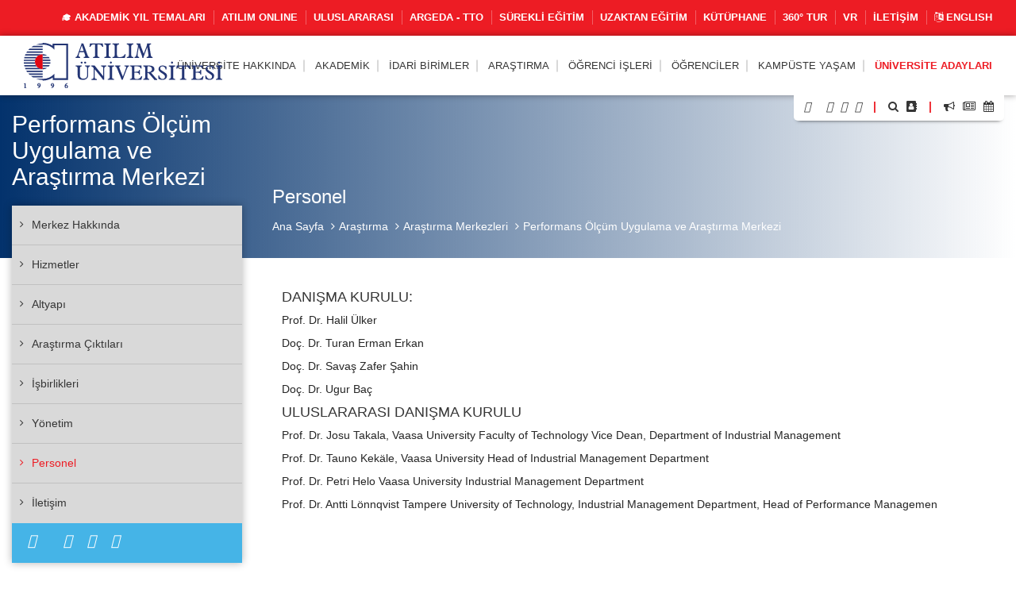

--- FILE ---
content_type: text/html; charset=UTF-8
request_url: https://www.atilim.edu.tr/tr/pmarc/page/2319/personel
body_size: 94784
content:
<script type="application/ld+json">
{
  "@context": "https://schema.org",
  "@type": "CollegeOrUniversity",
  "name": "Atılım Üniversitesi",
  "url": "https://www.atilim.edu.tr",
  "address": {
    "@type": "PostalAddress",
    "streetAddress": "Kızılcaşar Mahallesi, İncek Gölbaşı",
    "addressLocality": "Ankara",
    "postalCode": "06830",
    "addressCountry": "TR"
  },
  "foundingDate": "1996",
  "founder": "Atılım Eğitim Vakfı",
  "employee": {
    "@type": "Person",
    "name": "Prof. Dr. Serkan Eryılmaz",
    "jobTitle": "Rektör"
  }
}
</script>

<!doctype html>
<html lang="tr" data-lang-name="Turkish">

<head>

<script>var isMobile=false, isTablet=false</script><meta charset="utf-8">
<meta http-equiv="X-UA-Compatible" content="IE=edge">
<meta name="viewport" content="width=device-width, initial-scale=1.0">
<meta name="content-type" content="text/html; charset=utf-8" />

<meta name="google-site-verification" content="jT-3b_WCSabaHoTMz6xHuFZM0j4fP1sjme_pC-JeWMg" />
<meta name="google-site-verification" content="k31XikwTaGBiyVX7H6CCsLcL8Kk5Yg05JXBY6UKb6uQ" />
<meta name="csrf-token" content="FRyeymjEQO4nuUXKTFJZaWNUZTgcsS5XQx7emFRH">

<meta name="twitter:card" content="summary_large_image">
<meta name="twitter:site" content="@">
<meta name="twitter:creator" content="@">
<meta name="twitter:title" content="ATILIM ÜNİVERSİTESİ - Performans Ölçüm Uygulama ve Araştırma Merkezi - Personel">
<meta name="twitter:description" content="">
<meta name="twitter:image:src" content="https://www.atilim.edu.tr/assets/frontend/img/og-image.jpg">

<meta name="facebook-domain-verification" content="3wbw6db3ifrwyg9tg84jtfb4cmak9p" />
<meta property="og:url" content="https://www.atilim.edu.tr/tr/pmarc/page/2319/personel">
<meta property="og:type" content="article">
<meta property="og:title" content="ATILIM ÜNİVERSİTESİ - Performans Ölçüm Uygulama ve Araştırma Merkezi - Personel">
<meta property="og:image" content="https://www.atilim.edu.tr/assets/frontend/img/og-image.jpg"/>
<meta property="og:description" content="">
<meta property="og:site_name" content="ATILIM ÜNİVERSİTESİ - Performans Ölçüm Uygulama ve Araştırma Merkezi">
<meta property="article:author" content="">
<meta property="article:publisher" content="">


<meta name="description" content="">
<meta name="msapplication-TileColor" content="#ffffff">
<meta name="msapplication-TileImage" content="https://www.atilim.edu.tr/assets/frontend/img/favicon//ms-icon-144x144.png">
<meta name="theme-color" content="#ffffff">
<title>ATILIM ÜNİVERSİTESİ - Performans Ölçüm Uygulama ve Araştırma Merkezi - Personel</title>
<link rel="alternate" hreflang="en" href="https://www.atilim.edu.tr/en/pmarc/page/2319/staff" />

        <style>
        .siteBg{
            /* Permalink - use to edit and share this gradient: http://colorzilla.com/gradient-editor/#1e5799+0,7db9e8+100&1+0,0+100 */
            background: -moz-linear-gradient(left, rgba(69,180,231,1) 0%, rgba(69,180,231,0) 100%); /* FF3.6-15 */
            background: -webkit-linear-gradient(left, rgba(69,180,231,1) 0%,rgba(69,180,231,0) 100%); /* Chrome10-25,Safari5.1-6 */
            background: linear-gradient(to right, rgba(69,180,231,1) 0%,rgba(69,180,231,0) 100%); /* W3C, IE10+, FF16+, Chrome26+, Opera12+, Safari7+ */
            filter: progid:DXImageTransform.Microsoft.gradient( startColorstr='#45b4e7', endColorstr='#45b4e7',GradientType=1 ); /* IE6-9 */
        }
        .siteBgColor{
            background-color: #45b4e7;
        }
    </style>
    <script type="application/ld+json">
{
  "@context": "https://schema.org",
  "@type": "CollegeOrUniversity",
  "name": "Atılım Üniversitesi",
  "url": "https://www.atilim.edu.tr",
  "address": {
    "@type": "PostalAddress",
    "streetAddress": "Kızılcaşar Mahallesi, İncek Gölbaşı",
    "addressLocality": "Ankara",
    "postalCode": "06830",
    "addressCountry": "TR"
  },
  "foundingDate": "1996",
  "founder": "Atılım Eğitim Vakfı",
  "employee": {
    "@type": "Person",
    "name": "Prof. Dr. Serkan Eryılmaz",
    "jobTitle": "Rektör"
  }
}
</script>

</head>
<body id="page_2319" class="visitor">

<div class="content">

    <div class="wraps">
    <header>
    <div class="container-fluid">
                    <div class="row top-menu hidden-xs">
            <div class="container">
                <div class="col-lg-12 col-md-12 col-sm-12 col-xs-12">
                    <a href="https://www.atilim.edu.tr/tr/home/page/4970/pandemi-donemi-calismalarimiz"><img src="https://www.atilim.edu.tr/assets/frontend/img/guvenli_kampus_bordered.png" alt="Atılım Üniversitesi Logo" class="img-responsive hidden-xs" style="width:50px;float: left;margin:-4px 0 0 -10px;display:none"></a>
                                        <ul class="list-inline ut p-0 m-0"><li><a href="https://www.atilim.edu.tr/tr/home/page/6754/akademik-yil-temalari">🎓 AKADEMİK YIL TEMALARI</a></li><li><a target=_blank href="https://www.atilim.edu.tr/atilim-online/?tr">ATILIM ONLINE</a></li><li><a target=_blank href="https://ic.atilim.edu.tr/tr">Uluslararası</a></li><li><a href="https://www.atilim.edu.tr/tr/argeda-teknoloji-transfer-ofisi-direktorlugu">ARGEDA - TTO</a></li><li><a href="/tr/atusem">Sürekli Eğitim</a></li><li><a href="/ue">Uzaktan Eğitim</a></li><li><a href="/library">Kütüphane</a></li><li><a target=_blank href="https://tourmake.net/tr/tour/1ba4cee675b876335fa20c59e4cb2a93">360° Tur</a></li><li><a href="https://www.atilim.edu.tr/tr/home/page/5999/vr">VR</a></li><li><a href="https://www.atilim.edu.tr/tr/home/page/1336/iletisim">İletişim</a></li><li><a lang="en" href="https://www.atilim.edu.tr/en/pmarc/page/2319/staff"><i class="fa fa-language"></i> English</a></li></ul>
                </div>
            </div>
        </div>
                    <div class="row main-menu-container">
            <div class="container">
                <div class="col-lg-12">
                    <div class="logo">
                        <a href="https://www.atilim.edu.tr"><img src="https://www.atilim.edu.tr/assets/frontend/img/atilim-universitesi-logo-tr.svg" alt="Atılım Üniversitesi Logo" class="img-responsive" style="width:250px"></a>
                    </div>
                    <div class="main-menu text-right">
                        <div class="hidden-sm hidden-xs hidden-md main-hidden">
                            <ul class="main-menu-center list-inline ut p-0 m-0"> <li id="D"><a class=default-cursor href="javascript:void(0);">Üniversite Hakkında</a><ul><li id="D1"><a  href="https://www.atilim.edu.tr/tr/home/page/1/genel-bilgi">Genel Bilgi</a></li><li id="D2354"><a class=default-cursor href="javascript:void(0);"><span class="pull-right"><i class="fa fa-angle-right"></i></span>Üniversite Yönetimi</a><ul><li id="D"><a  href="/home/page/4047/mutevelli-heyeti">Mütevelli Heyet</a></li><li id="D4048"><a  href="https://www.atilim.edu.tr/tr/home/page/4048/rektorluk"><span class="pull-right"><i class="fa fa-angle-right"></i></span>Rektörlük</a><ul><li id="D4048"><a  href="https://www.atilim.edu.tr/tr/home/page/4048/rektorluk">Rektörlük</a></li><li id="D5812"><a  href="https://www.atilim.edu.tr/tr/home/page/5812/rektor">Rektör</a></li><li id="D5809"><a  href="https://www.atilim.edu.tr/tr/home/page/5809/akademik-islerden-sorumlu-rektor-yardimciligi">Akademik İşlerden Sorumlu Rektör Yardımcılığı</a></li><li id="D4534"><a  href="https://www.atilim.edu.tr/tr/home/page/4534/arastirmadan-sorumlu-rektor-yardimciligi">Araştırmadan Sorumlu Rektör Yardımcılığı</a></li><li id="D3904" class=rightgelecek><a  href="https://www.atilim.edu.tr/tr/home/page/3904/rektorluk-ozel-kalem-mudurlugu">Rektörlük Özel Kalem Müdürlüğü</a></li></ul></li><li id="D2357"><a  href="https://www.atilim.edu.tr/tr/home/page/2357/universite-senatosu">Üniversite Senatosu</a></li><li id="D2358"><a  href="https://www.atilim.edu.tr/tr/home/page/2358/universite-yonetim-kurulu">Üniversite Yönetim Kurulu</a></li><li id="D2359"><a  href="https://www.atilim.edu.tr/tr/home/page/2359/organizasyon-semasi">Organizasyon Şeması</a></li><li id="D92" class=rightgelecek><a  href="https://www.atilim.edu.tr/tr/home/page/92/rektorlerimiz">Rektörlerimiz</a></li></ul></li><li id="D6234"><a  href="https://www.atilim.edu.tr/tr/home/page/6234/kalite-guvence-sistemi">Kalite Güvence Sistemi</a></li><li id="D4533"><a  href="https://www.atilim.edu.tr/tr/home/page/4533/atilim-devam-edecek">Atılım Devam Edecek</a></li><li id="D4970"><a  href="https://www.atilim.edu.tr/tr/home/page/4970/pandemi-donemi-calismalarimiz">Pandemi Dönemi Çalışmalarımız</a></li><li id="D"><a  href="/kit/page/2616/kurumsal-kimlik">Kurumsal Kimlik</a></li><li id="D2821"><a  href="https://www.atilim.edu.tr/tr/kampus/page/2821/fotograflarla-atilim">Fotoğraflarla Atılım</a></li><li id="D113"><a  href="https://www.atilim.edu.tr/tr/home/page/113/mevzuat">Mevzuat</a></li><li id="D2954"><a  href="https://www.atilim.edu.tr/tr/home/page/2954/akreditasyonlarimiz">Akreditasyonlarımız</a></li><li id="D"><a  href="/ects">AKTS ve TYYÇ Kataloğu</a></li><li id="D" class=rightgelecek><a target=&quot;_blank&quot; href="https://www.atilim.edu.tr/files/kurumsal_gelisim/Stratejik%20Plan%202025-2029.pdf">Stratejik Plan 2025-2029</a></li></ul></li>  <li id="D"><a  href="https://www.atilim.edu.tr/akademik-birimler">Akademik</a><ul><li id="D26"><a  href="https://www.atilim.edu.tr/tr/artsci"><span class="pull-right"><i class="fa fa-angle-right"></i></span>Fen-Edebiyat Fakültesi</a><ul><li id="D35"><a  href="https://www.atilim.edu.tr/tr/enlit">İngiliz Dili ve Edebiyatı</a></li><li id="D37"><a  href="https://www.atilim.edu.tr/tr/mtb">İngilizce Mütercim ve Tercümanlık</a></li><li id="D36"><a  href="https://www.atilim.edu.tr/tr/math">Matematik</a></li><li id="D38"><a  href="https://www.atilim.edu.tr/tr/psy">Psikoloji</a></li><li id="D39" class=rightgelecek><a  href="https://www.atilim.edu.tr/tr/sbo">Sosyal Bilimler Ortak Dersler</a></li></ul></li><li id="D16"><a  href="https://www.atilim.edu.tr/tr/gsf"><span class="pull-right"><i class="fa fa-angle-right"></i></span>Güzel Sanatlar Tasarım ve Mimarlık Fakültesi</a><ul><li id="D20"><a  href="https://www.atilim.edu.tr/tr/ent">Endüstriyel Tasarım</a></li><li id="D18"><a  href="https://www.atilim.edu.tr/tr/grf">Grafik Tasarım</a></li><li id="D22"><a  href="https://www.atilim.edu.tr/tr/art">Güzel Sanatlar Ortak Dersler</a></li><li id="D17"><a  href="https://www.atilim.edu.tr/tr/ict">İç Mimarlık ve Çevre Tasarımı</a></li><li id="D21"><a  href="https://www.atilim.edu.tr/tr/mim">Mimarlık</a></li><li id="D19" class=rightgelecek><a  href="https://www.atilim.edu.tr/tr/mod">Tekstil ve Moda Tasarımı</a></li></ul></li><li id="D27"><a  href="https://www.atilim.edu.tr/tr/law">Hukuk Fakültesi</a></li><li id="D28"><a  href="https://www.atilim.edu.tr/tr/fom"><span class="pull-right"><i class="fa fa-angle-right"></i></span>İşletme Fakültesi</a><ul><li id="D45"><a  href="https://www.atilim.edu.tr/tr/pr">Halkla İlişkiler ve Reklamcılık</a></li><li id="D33"><a  href="https://www.atilim.edu.tr/tr/econ">İktisat</a></li><li id="D253"><a  href="https://www.atilim.edu.tr/tr/econ-eng">İktisat (İngilizce)</a></li><li id="D40"><a  href="https://www.atilim.edu.tr/tr/management">İşletme</a></li><li id="D251"><a  href="https://www.atilim.edu.tr/tr/isletme-ingilizce">İşletme (İngilizce)</a></li><li id="D41"><a  href="https://www.atilim.edu.tr/tr/maliye">Maliye</a></li><li id="D42"><a  href="https://www.atilim.edu.tr/tr/pol">Siyaset Bilimi ve Kamu Yönetimi</a></li><li id="D46"><a  href="https://www.atilim.edu.tr/tr/tm">Turizm İşletmeciliği</a></li><li id="D43"><a  href="https://www.atilim.edu.tr/tr/int">Uluslararası İlişkiler</a></li><li id="D44" class=rightgelecek><a  href="https://www.atilim.edu.tr/tr/loj">Uluslararası Ticaret ve Lojistik</a></li></ul></li><li id="D2"><a  href="https://www.atilim.edu.tr/tr/foe"><span class="pull-right"><i class="fa fa-angle-right"></i></span>Mühendislik Fakültesi</a><ul><li id="D3"><a  href="https://www.atilim.edu.tr/tr/compe">Bilgisayar Mühendisliği</a></li><li id="D4"><a  href="https://www.atilim.edu.tr/tr/ise">Bilişim Sistemleri Mühendisliği</a></li><li id="D5"><a  href="https://www.atilim.edu.tr/tr/eee">Elektrik-Elektronik Mühendisliği</a></li><li id="D29"><a  href="https://www.atilim.edu.tr/tr/ie">Endüstri Mühendisliği</a></li><li id="D6"><a  href="https://www.atilim.edu.tr/tr/energy">Enerji Sistemleri Mühendisliği</a></li><li id="D15"><a  href="https://www.atilim.edu.tr/tr/physics">Fizik Grubu</a></li><li id="D356"><a  href="https://www.atilim.edu.tr/tr/ase">Havacılık ve Uzay Mühendisliği</a></li><li id="D7"><a  href="https://www.atilim.edu.tr/tr/mfge">İmalat Mühendisliği</a></li><li id="D8"><a  href="https://www.atilim.edu.tr/tr/ce">İnşaat Mühendisliği</a></li><li id="D9"><a  href="https://www.atilim.edu.tr/tr/che">Kimya Mühendisliği</a></li><li id="D10"><a  href="https://www.atilim.edu.tr/tr/me">Makine Mühendisliği</a></li><li id="D12"><a  href="https://www.atilim.edu.tr/tr/mechatronics">Mekatronik Mühendisliği</a></li><li id="D11"><a  href="https://www.atilim.edu.tr/tr/mate">Metalurji ve Malzeme Mühendisliği</a></li><li id="D13"><a  href="https://www.atilim.edu.tr/tr/ae">Otomotiv Mühendisliği</a></li><li id="D14" class=rightgelecek><a  href="https://www.atilim.edu.tr/tr/se">Yazılım Mühendisliği</a></li></ul></li><li id="D25"><a  href="https://www.atilim.edu.tr/tr/sbf"><span class="pull-right"><i class="fa fa-angle-right"></i></span>Sağlık Bilimleri Fakültesi</a><ul><li id="D171"><a  href="https://www.atilim.edu.tr/tr/beslenme-ve-diyetetik">Beslenme ve Diyetetik</a></li><li id="D370"><a  href="https://www.atilim.edu.tr/tr/cocuk-gelisimi">Çocuk Gelişimi</a></li><li id="D172"><a  href="https://www.atilim.edu.tr/tr/fizyoterapi-ve-rehabilitasyon">Fizyoterapi ve Rehabilitasyon</a></li><li id="D256"><a  href="https://www.atilim.edu.tr/tr/hemsirelik">Hemşirelik</a></li><li id="D371" class=rightgelecek><a  href="https://www.atilim.edu.tr/tr/odyoloji">Odyoloji</a></li></ul></li><li id="D340"><a  href="https://www.atilim.edu.tr/tr/tip">Tıp Fakültesi</a></li><li id="D252"><a  href="https://www.atilim.edu.tr/tr/myo"><span class="pull-right"><i class="fa fa-angle-right"></i></span>Meslek Yüksekokulu</a><ul><li id="D269"><a  href="https://www.atilim.edu.tr/tr/adalet-meslek-yuksek-okulu">Adalet</a></li><li id="D406"><a  href="https://www.atilim.edu.tr/tr/e-ticaret-ve-pazarlama">E-ticaret ve Pazarlama Programı</a></li><li id="D404" class=rightgelecek><a  href="https://www.atilim.edu.tr/tr/mahkeme-buro-hizmetleri-programi">Mahkeme Büro Hizmetleri Programı</a></li></ul></li><li id="D360"><a  href="https://www.atilim.edu.tr/tr/shmyo"><span class="pull-right"><i class="fa fa-angle-right"></i></span>Sağlık Hizmetleri Meslek Yüksekokulu</a><ul><li id="D361"><a  href="https://www.atilim.edu.tr/tr/terapi-ve-rehabilitasyon-bolumu"><span class="pull-right"><i class="fa fa-angle-right"></i></span>Terapi ve Rehabilitasyon Bölümü</a><ul><li id="D362" class=rightgelecek><a  href="https://www.atilim.edu.tr/tr/fizyoterapi-programi">Fizyoterapi Programı</a></li></ul></li><li id="D363" class=rightgelecek><a  href="https://www.atilim.edu.tr/tr/tibbi-hizmetler-ve-teknikler-bolumu"><span class="pull-right"><i class="fa fa-angle-right"></i></span>Tıbbi Hizmetler ve Teknikler Bölümü</a><ul><li id="D364"><a  href="https://www.atilim.edu.tr/tr/ameliyathane-hizmetleri-programi">Ameliyathane Hizmetleri Programı</a></li><li id="D365"><a  href="https://www.atilim.edu.tr/tr/anestezi-programi">Anestezi Programı</a></li><li id="D366"><a  href="https://www.atilim.edu.tr/tr/ilk-ve-acil-yardim-programi">İlk ve Acil Yardım Programı</a></li><li id="D381"><a  href="https://www.atilim.edu.tr/tr/tibbi-goruntuleme-teknikleri-programi">Tıbbi Görüntüleme Teknikleri Programı</a></li><li id="D368" class=rightgelecek><a  href="https://www.atilim.edu.tr/tr/tibbi-laboratuvar-teknikleri-programi">Tıbbi Laboratuvar Teknikleri Programı</a></li></ul></li></ul></li><li id="D31"><a  href="https://www.atilim.edu.tr/tr/shyo"><span class="pull-right"><i class="fa fa-angle-right"></i></span>Sivil Havacılık Yüksekokulu (4 yıllık)</a><ul><li id="D50"><a  href="https://www.atilim.edu.tr/tr/shui">Havacılık Yönetimi</a></li><li id="D47"><a  href="https://www.atilim.edu.tr/tr/plt">Pilotaj</a></li><li id="D49"><a  href="https://www.atilim.edu.tr/tr/ueeb">Uçak Elektrik ve Elektroniği</a></li><li id="D48" class=rightgelecek><a  href="https://www.atilim.edu.tr/tr/ugmb">Uçak Gövde ve Motor Bakımı</a></li></ul></li><li id="D32"><a  href="https://www.atilim.edu.tr/tr/sfl"><span class="pull-right"><i class="fa fa-angle-right"></i></span>Yabancı Diller Yüksekokulu</a><ul><li id="D168"><a  href="https://www.atilim.edu.tr/tr/dml">Modern Diller</a></li><li id="D167" class=rightgelecek><a  href="https://www.atilim.edu.tr/tr/dbe">Temel İngilizce (Hazırlık Okulu)</a></li></ul></li><li id="D24"><a  href="https://www.atilim.edu.tr/tr/fbe"><span class="pull-right"><i class="fa fa-angle-right"></i></span>Fen Bilimleri Enstitüsü</a><ul><li id="D72"><a  href="https://www.atilim.edu.tr/tr/bilgisayar-muhendisligi-ana-bilim-dali">Bilgisayar Mühendisliği</a></li><li id="D63"><a  href="https://www.atilim.edu.tr/tr/bilisim-sistemleri-muhendisligi-ana-bilim-dali">Bilişim Sistemleri Mühendisliği</a></li><li id="D64"><a  href="https://www.atilim.edu.tr/tr/elektrik-elektronik-muhendisligi-ana-bilim-dali">Elektrik-Elektronik Mühendisliği</a></li><li id="D70"><a  href="https://www.atilim.edu.tr/tr/endustri-muhendisligi-ana-bilim-dali">Endüstri Mühendisliği</a></li><li id="D74"><a  href="https://www.atilim.edu.tr/tr/fizik-ana-bilim-dali">Fizik</a></li><li id="D68"><a  href="https://www.atilim.edu.tr/tr/imalat-muhendisligi-ana-bilim-dali">İmalat Mühendisliği</a></li><li id="D65"><a  href="https://www.atilim.edu.tr/tr/insaat-muhendisligi-ana-bilim-dali">İnşaat Mühendisliği</a></li><li id="D396"><a  href="https://www.atilim.edu.tr/tr/kimya-ana-bilim-dali">Kimya</a></li><li id="D73"><a  href="https://www.atilim.edu.tr/tr/kimya-muhendisligi-ana-bilim-dali">Kimya Mühendisliği</a></li><li id="D186"><a  href="https://www.atilim.edu.tr/tr/makine-muhendisligi-ana-bilim-dali">Makine Mühendisliği</a></li><li id="D62"><a  href="https://www.atilim.edu.tr/tr/matematik-ana-bilim-dali">Matematik</a></li><li id="D71"><a  href="https://www.atilim.edu.tr/tr/mekatronik-muhendisligi-ana-bilim-dali">Mekatronik Mühendisliği</a></li><li id="D66"><a  href="https://www.atilim.edu.tr/tr/metalurji-ve-malzeme-muhendisligi-ana-bilim-dali">Metalurji ve Malzeme Mühendisliği</a></li><li id="D69"><a  href="https://www.atilim.edu.tr/tr/mimarlik-ana-bilim-dali">Mimarlık</a></li><li id="D174"><a  href="https://www.atilim.edu.tr/tr/modes">Mühendislik Sistemlerinin Modellenmesi ve Tasarımı</a></li><li id="D176" class=rightgelecek><a  href="https://www.atilim.edu.tr/tr/yazilim-muhendisligi-ana-bilim-dali">Yazılım Mühendisliği</a></li></ul></li><li id="D352"><a  href="https://www.atilim.edu.tr/tr/sabe"><span class="pull-right"><i class="fa fa-angle-right"></i></span>Sağlık Bilimleri Enstitüsü</a><ul><li id="D355"><a  href="https://www.atilim.edu.tr/tr/fizyoterapi-ve-rehabilitasyon-ana-bilim-dali">Fizyoterapi ve Rehabilitasyon</a></li><li id="D359"><a  href="https://www.atilim.edu.tr/tr/hareket-ana-bilim-dali">Hareket</a></li><li id="D354" class=rightgelecek><a  href="https://www.atilim.edu.tr/tr/hemsirelik-ana-bilim-dali">Hemşirelik</a></li></ul></li><li id="D30" class=rightgelecek><a  href="https://www.atilim.edu.tr/tr/sbe"><span class="pull-right"><i class="fa fa-angle-right"></i></span>Sosyal Bilimler Enstitüsü</a><ul><li id="D117"><a  href="https://www.atilim.edu.tr/tr/halkla-iliskiler-ve-reklamcilik-ana-bilim-dali">Halkla İlişkiler ve Reklamcılık</a></li><li id="D136"><a  href="https://www.atilim.edu.tr/tr/ic-mimarlik-ve-cevre-tasarimi-ana-bilim-dali">İç Mimarlık ve Çevre Tasarımı</a></li><li id="D147"><a  href="https://www.atilim.edu.tr/tr/poec">İktisat</a></li><li id="D152"><a  href="https://www.atilim.edu.tr/tr/drenlit">İngiliz Dili ve Edebiyatı</a></li><li id="D80"><a  href="https://www.atilim.edu.tr/tr/idp">İşletme</a></li><li id="D104"><a  href="https://www.atilim.edu.tr/tr/kamu-hukuku-ana-bilim-dali">Kamu Hukuku</a></li><li id="D105"><a  href="https://www.atilim.edu.tr/tr/kamu-yonetimi-ve-siyaset-bilimi-ana-bilim-dali">Kamu Yönetimi ve Siyaset Bilimi</a></li><li id="D369"><a  href="https://www.atilim.edu.tr/tr/psikoloji-ana-bilim-dali">Psikoloji</a></li><li id="D345"><a  href="https://www.atilim.edu.tr/tr/maliye-ana-bilim-dali">Maliye</a></li><li id="D130"><a  href="https://www.atilim.edu.tr/tr/mutercim-tercumanlik-ana-bilim-dali">Mütercim Tercümanlık</a></li><li id="D143"><a  href="https://www.atilim.edu.tr/tr/ozel-hukuk-ana-bilim-dali">Özel Hukuk</a></li><li id="D144"><a  href="https://www.atilim.edu.tr/tr/turizm-ve-otel-isletmeciligi-ana-bilim-dali">Turizm ve Otel İşletmeciliği</a></li><li id="D145"><a  href="https://www.atilim.edu.tr/tr/uluslararasi-iliskiler-ana-bilim-dali">Uluslararası İlişkiler</a></li><li id="D148" class=rightgelecek><a  href="https://www.atilim.edu.tr/tr/uluslararasi-ticaret-ve-lojistik-ana-bilim-dali">Uluslararası Ticaret ve Lojistik</a></li></ul></li></ul></li>  <li id="D239"><a  href="https://www.atilim.edu.tr/tr/idari-birimler">İdari Birimler</a><ul><li id="D113"><a  href="https://www.atilim.edu.tr/tr/direktorlukler"><span class="pull-right"><i class="fa fa-angle-right"></i></span>Direktörlükler</a><ul><li id="D229"><a  href="https://www.atilim.edu.tr/tr/argeda-teknoloji-transfer-ofisi-direktorlugu">ARGEDA - Teknoloji Transfer Ofisi</a></li><li id="D107"><a  href="https://www.atilim.edu.tr/tr/its">Bilgi ve İletişim Teknolojileri</a></li><li id="D108"><a  href="https://www.atilim.edu.tr/tr/hukuk-musavirligi">Hukuk Müşavirliği</a></li><li id="D234"><a  href="https://www.atilim.edu.tr/tr/insan-kaynaklari-direktorlugu">İnsan Kaynakları</a></li><li id="D109"><a  href="https://www.atilim.edu.tr/tr/kit">Kurumsal İletişim ve Tanıtım</a></li><li id="D245"><a  href="https://www.atilim.edu.tr/tr/kutuphane-ve-dokumantasyon-direktorlugu-">Kütüphane ve Dokümantasyon</a></li><li id="D235"><a  href="https://www.atilim.edu.tr/tr/mali-isler-ve-butce-direktorlugu">Mali İşler ve Bütçe</a></li><li id="D114"><a  href="https://www.atilim.edu.tr/tr/oim">Öğrenci İşleri</a></li><li id="D115"><a  href="https://www.atilim.edu.tr/tr/satinalma-direktorlugu">Satınalma</a></li><li id="D272"><a  href="https://www.atilim.edu.tr/tr/sosyal-isler-ve-spor-direktorlugu">Sosyal İşler ve Spor</a></li><li id="D237"><a  href="https://www.atilim.edu.tr/tr/uluslararasi-iliskiler-direktorlugu">Uluslararası İlişkiler</a></li><li id="D233" class=rightgelecek><a  href="https://www.atilim.edu.tr/tr/yapi-isleri-direktorlugu">Yapı İşleri</a></li></ul></li><li id="D112"><a  href="https://www.atilim.edu.tr/tr/koordinatorlukler"><span class="pull-right"><i class="fa fa-angle-right"></i></span>Koordinatörlükler</a><ul><li id="D138"><a  href="https://www.atilim.edu.tr/tr/arsivkoord">Arşiv ve Belge Yönetimi</a></li><li id="D116"><a  href="https://www.atilim.edu.tr/tr/cdi">Çevre Düzenleme</a></li><li id="D118"><a  href="https://www.atilim.edu.tr/tr/guvenlik">Güvenlik</a></li><li id="D119"><a  href="https://www.atilim.edu.tr/tr/iletisim-ve-yazi-isleri-koordinatorlugu">İletişim ve Yazı İşleri</a></li><li id="D120"><a  href="https://www.atilim.edu.tr/tr/cpa">Kariyer Planlama ve Ortak Eğitim</a></li><li id="D417"><a  href="https://www.atilim.edu.tr/tr/kurumsal-planlama-ve-veri-yonetimi-koordinatorlugu">Kurumsal Planlama ve Veri Yönetimi</a></li><li id="D123"><a  href="https://www.atilim.edu.tr/tr/saglik-isleri-koordinatorlugu">Sağlık İşleri</a></li><li id="D126"><a  href="https://www.atilim.edu.tr/tr/teknik-isler-koordinatorlugu">Teknik İşler</a></li><li id="D405"><a  href="https://www.atilim.edu.tr/tr/toplumsal-katki-koordinatorlugu">Toplumsal Katkı</a></li><li id="D53"><a  href="https://www.atilim.edu.tr/tr/ue">Uzaktan Eğitim ve Eğitim Teknolojileri</a></li><li id="D129"><a  href="https://www.atilim.edu.tr/tr/yardimci-hizmetler-koordinatorlugu">Yardımcı Hizmetler</a></li><li id="D142"><a  href="https://www.atilim.edu.tr/tr/yazi-isleri-koordinatorlugu">Yazı İşleri</a></li></ul></li><li id="D157"><a  href="https://www.atilim.edu.tr/tr/mudurlukler"><span class="pull-right"><i class="fa fa-angle-right"></i></span>Müdürlükler</a><ul><li id="D122"><a  href="https://www.atilim.edu.tr/tr/kultur">Kültürel ve Sosyal İşler</a></li><li id="D358"><a  href="https://www.atilim.edu.tr/tr/ogretme-ve-ogrenme-merkezi">Öğretme ve Öğrenme Merkezi</a></li><li id="D132"><a  href="https://www.atilim.edu.tr/tr/msmm">Metal Şekillendirme Mükemmeliyet Merkezi (MŞMM)</a></li><li id="D133"><a  href="https://www.atilim.edu.tr/tr/mutevelli-heyet-ozel-kalem-mudurlugu">Mütevelli Heyet Özel Kalem</a></li><li id="D134"><a  href="https://www.atilim.edu.tr/tr/rektorluk-ozel-kalem-mudurlugu">Rektörlük Özel Kalem</a></li><li id="D124"><a  href="https://www.atilim.edu.tr/tr/spor">Spor Faaliyetleri</a></li><li id="D135"><a  href="https://www.atilim.edu.tr/tr/atusem">Sürekli Eğitim Merkezi</a></li><li id="D137" class=rightgelecek><a  href="https://www.atilim.edu.tr/tr/ucus-okulu-mudurlugu">Uçuş Okulu</a></li></ul></li><li id="D158"><a  href="https://www.atilim.edu.tr/tr/calisma-ofisleri"><span class="pull-right"><i class="fa fa-angle-right"></i></span>Çalışma Ofisleri</a><ul><li id="D139"><a  href="https://www.atilim.edu.tr/tr/dersprogrami">Ders ve Sınav Programı Ofisi</a></li><li id="D140"><a  href="https://www.atilim.edu.tr/tr/mutercim-tercumanlik-ofisi">Mütercim Tercümanlık Ofisi</a></li><li id="D141" class=rightgelecek><a  href="https://www.atilim.edu.tr/tr/ulasim-ofisi">Ulaşım Ofisi</a></li></ul></li><li id="D270"><a  href="https://www.atilim.edu.tr/tr/ozel-gereksinimli-bireyler-destek-birimi">Özel Gereksinimli Bireyler Destek Birimi</a></li><li id="D264" class=rightgelecek><a  href="https://www.atilim.edu.tr/tr/bilgi-edinme-birimi">Bilgi Edinme Birimi</a></li></ul></li>  <li id="D51"><a  href="https://www.atilim.edu.tr/tr/argeda">Araştırma</a><ul><li id="D"><a  href="/argeda/page/953/yayinlar">Araştırma Çıktıları</a></li><li id="D5804"><a  href="https://www.atilim.edu.tr/tr/argeda/page/5804/arastirma-destekleri-ve-tesvikleri">Araştırma Destekleri ve Teşvikleri</a></li><li id="D258"><a  href="https://www.atilim.edu.tr/tr/arastirma-laboratuvarlari">Araştırma Laboratuvarları</a></li><li id="D257"><a  href="https://www.atilim.edu.tr/tr/arastirma-merkezleri"><span class="pull-right"><i class="fa fa-angle-right"></i></span>Araştırma Merkezleri</a><ul><li id="D357"><a  href="https://www.atilim.edu.tr/tr/atugam">Göç Çalışmaları Uygulama ve Araştırma Merkezi</a></li><li id="D52"><a  href="https://www.atilim.edu.tr/tr/kasaum">Kadın Sorunları Araştırma ve Uygulama Merkezi</a></li><li id="D75"><a  href="https://www.atilim.edu.tr/tr/msmm">Metal Şekillendirme Mükemmeliyet Merkezi</a></li><li id="D82"><a  href="https://www.atilim.edu.tr/tr/pmarc">Performans Ölçüm Uygulama ve Araştırma Merkezi</a></li><li id="D392"><a  href="https://www.atilim.edu.tr/tr/saglikli-yasam-uygulama-ve-arastirma-merkezi">Sağlıklı Yaşam Uygulama ve Araştırma Merkezi</a></li><li id="D84"><a  href="https://www.atilim.edu.tr/tr/savtam">Savunma Teknolojileri Uygulama ve Araştırma Merkezi</a></li><li id="D85" class=rightgelecek><a  href="https://www.atilim.edu.tr/tr/tutam">Türkiye Tarih Araştırmaları Uygulama ve Araştırma Merkezi</a></li></ul></li><li id="D931"><a  href="https://www.atilim.edu.tr/tr/argeda/page/931/arastirma-politikalari">Araştırma Politikaları</a></li><li id="D934"><a  href="https://www.atilim.edu.tr/tr/argeda/page/934/arastirma-projeleri">Araştırma Projeleri</a></li><li id="D"><a  href="/argeda-teknoloji-transfer-ofisi-direktorlugu">ARGEDA Teknoloji Transfer Ofisi</a></li><li id="D3437"><a  href="https://www.atilim.edu.tr/tr/argeda/page/3437/bilimsel-yayin-ustun-basari-odulleri">Bilimsel Yayın Üstün Başarı Ödülleri</a></li><li id="D943"><a  href="https://www.atilim.edu.tr/tr/argeda/page/943/ic-destek-programlari">İç Destek Programları</a></li><li id="D1580" class=rightgelecek><a  href="https://www.atilim.edu.tr/tr/argeda/page/1580/oduller">Ödüller</a></li></ul></li>  <li id="D114"><a  href="https://www.atilim.edu.tr/tr/oim">Öğrenci İşleri</a></li>  <li id="D"><a class=default-cursor href="javascript:void(0);">Öğrenciler</a><ul><li id="D"><a  href="/akademik-takvim">Akademik Takvim</a></li><li id="D114"><a  href="https://www.atilim.edu.tr/tr/oim">Öğrenci İşleri Direktörlüğü</a></li><li id="D149"><a  href="https://www.atilim.edu.tr/tr/od"><span class="pull-right"><i class="fa fa-angle-right"></i></span>Öğrenci Dekanlığı</a><ul><li id="D358"><a  href="https://www.atilim.edu.tr/tr/ogretme-ve-ogrenme-merkezi">Öğretme ve Öğrenme Merkezi</a></li><li id="D100"><a  href="https://www.atilim.edu.tr/tr/od/page/100/ogrenci-gelisim-ve-danisma-merkezi">Öğrenci Gelişim ve Danışma Merkezi</a></li><li id="D270" class=rightgelecek><a  href="https://www.atilim.edu.tr/tr/ozel-gereksinimli-bireyler-destek-birimi">Özel Gereksinimli Bireyler Destek Birimi</a></li></ul></li><li id="D"><a  href="javascript:;"><span class="pull-right"><i class="fa fa-angle-right"></i></span>Öğrenci Odaklı Programlar</a><ul><li id="D6028"><a  href="https://www.atilim.edu.tr/tr/argeda-teknoloji-transfer-ofisi-direktorlugu/page/6028/atu-200-400-arastirma-projesine-katilim">ATU 200/400 Araştırma Projesine Katılım</a></li><li id="D5137"><a  href="https://www.atilim.edu.tr/tr/onur-ogrencileri/page/5137/yuksek-onur---onur-ogrencileri">Yüksek Onur / Onur Öğrencileri</a></li><li id="D3042"><a  href="https://www.atilim.edu.tr/tr/cpa/page/3042/ortak-egitim">Ortak Eğitim Modeli</a></li><li id="D945"><a  href="https://www.atilim.edu.tr/tr/argeda/page/945/lisans-arastirma-projeleri">Lisans Araştırma Projeleri</a></li><li id="D5437"><a  href="https://www.atilim.edu.tr/tr/mezunlarla-iletisim-ofisi/page/5437/mm-programi">M&amp;M Programı</a></li><li id="D243"><a  href="https://www.atilim.edu.tr/tr/girisimcilik">Girişimci Platformu</a></li><li id="D"><a  href="/kultur/page/2497/ogrenci-topluluklari">Kulüp ve Topluluklar</a></li><li id="D"><a target=&quot;_blank&quot; href="https://ic.atilim.edu.tr/">Erasmus</a></li><li id="D250"><a  href="https://www.atilim.edu.tr/tr/mpad">Atılım mPAD</a></li><li id="D5824" class=rightgelecek><a  href="https://www.atilim.edu.tr/tr/argeda/page/5824/arastirma-kariyeri-destek-programi">Araştırma Kariyeri Destek Programı</a></li></ul></li><li id="D" class=rightgelecek><a  href="/mali-isler-ve-butce-direktorlugu/page/2901/egitim-ogretim-ucretleri">Eğitim-Öğretim Ücretleri</a></li></ul></li>  <li id="D60"><a  href="https://www.atilim.edu.tr/tr/kampus">Kampüste Yaşam</a><ul><li id="D95"><a  href="https://www.atilim.edu.tr/tr/kampus/page/95/ulasim">Ulaşım</a></li><li id="D812"><a  href="https://www.atilim.edu.tr/tr/kampus/page/812/yeme-icme">Yeme-İçme</a></li><li id="D96"><a  href="https://www.atilim.edu.tr/tr/kampus/page/96/saglik-hizmetleri">Sağlık Hizmetleri</a></li><li id="D"><a  href="/spor">Spor İmkanları</a></li><li id="D94"><a  href="https://www.atilim.edu.tr/tr/kampus/page/94/yurt-imkanlari">Yurt İmkanları</a></li><li id="D"><a target=&quot;_blank&quot; href="https://www.radioatilim.com/">Radyo Atılım</a></li><li id="D"><a target=&quot;_blank&quot; href="https://www.atilimmed.org.tr/astore/">Atılım Store</a></li><li id="D"><a  href="/kultur/page/2497/ogrenci-topluluklari">Öğrenci Kulüp ve Toplulukları</a></li><li id="D"><a  href="/guvenlik/page/2502/yerleske-trafik-kurallari">Trafik Kuralları</a></li><li id="D2821"><a  href="https://www.atilim.edu.tr/tr/kampus/page/2821/fotograflarla-atilim">Fotoğraflarla Atılım</a></li><li id="D3203" class=rightgelecek><a  href="https://www.atilim.edu.tr/tr/press/page/3203/atilim-haber-gazetesi">Atılım Haber Gazetesi</a></li></ul></li>  <li id="D" class=rightgelecek><a target=&quot;_blank&quot; href="https://connect.atilim.edu.tr">Üniversite Adayları</a></li> </ul>
                        </div>
                        <div class="visible-sm visible-xs visible-md bars-visible">
                            <div class="responsive-bars">
                                <a class="toggle_search m-r-15" href="javascript:void (0)"><i class="fa fa-search"></i></a>
                                <a href="#mm-menu"><i class="fa fa-bars"></i></a>
                            </div>
                        </div>
                    </div>
                                        <div class="socials_v2 hidden-sm hidden-xs hidden-md main-hidden">
                        <ul class="list-inline ut p-0 m-0"><li class="hidden-xs"><a href="https://www.facebook.com/AtilimUniv/" target="_blank"><i class="fa-brands fa-facebook"></i></a></li><li class="hidden-xs"><a href="https://twitter.com/atilimuniv" target="_blank"><i class="fa-brands fa-x-twitter"></i></a></li><li class="hidden-xs"><a href="https://www.linkedin.com/school/atilim-universitesi/" target="_blank"><i class="fa-brands fa-linkedin"></i></a></li><li class="hidden-xs"><a href="https://www.instagram.com/atilimuniv/" target="_blank"><i class="fa-brands fa-instagram"></i></a></li><li class="hidden-xs"><a href="https://www.youtube.com/user/atilimuniversitesi" target="_blank"><i class="fa-brands fa-youtube"></i></a></li><li id="sep">|</li><li><a class="toggle_search" href="javascript:void (0)"><i class="fa fa-search"></i></a></li><li><a href="https://unacs.atilim.edu.tr/public/rehber" target="_blank"><i class="fa fa-address-book"></i></a></li><li id="sep">|</li><li><a href="/tr/home/announcement/list"><i class="fa fa-bullhorn"></i></a></li><li><a href="/tr/home/news/list"><i class="fa fa-newspaper-o"></i></a></li><li><a href="/tr/home/event/list"><i class="fa fa-calendar"></i></a></li></ul>                    </div>
                                    </div>
            </div>
            <div id="general-search" class="general-search">
                <div class="container">
                    <div class="col-lg-12">
                        <form class="search_form" action="https://www.atilim.edu.tr/tr/content-search" method="POST">
                            <div class="form-group custom_input">
                                <input name="query" class="form-control search_input" placeholder="Aramak İstediğiniz Kelimeyi Yazınız">
                            </div>
                            <div class="form-group custom_radio hidden-xs">
                                <input checked name="content_type" type="radio"  id="inlineRadio1" value="content">
                                <label for="inlineRadio1">İçerik Ara</label>
                                <input name="content_type" type="radio"  id="inlineRadio2" value="title">
                                <label for="inlineRadio2">Başlık Ara</label>
                                <input name="content_type" type="radio" id="inlineRadio3" value="person" style="display: none">
                                <label for="inlineRadio3" style="display: none">Kişi İçerik</label>
                                <input type="hidden" name="_token" value="FRyeymjEQO4nuUXKTFJZaWNUZTgcsS5XQx7emFRH">

                            </div>
                        </form>
                    </div>
                </div>
                <div class="overlay_search"></div>
            </div>
        </div>
    </div>
    </header>
    
    <section class="detail-page-container">
    <div class="header content_page">
        <div class="header-img-slide">
            <div class="mask"></div>
            <div class="owl-carousel owl-theme owl-header" data-loop="">
                <div class="owl-item" style="background-image: url(https://cdn.statically.io/img/atilim.edu.tr/files/images/header.jpg)"></div>
                            </div>
        </div>
        <div class="headerColorImg siteBg">
            <div class="container-fluid">
                <div class="row">
                    <div class="header-title">
                        <div class="container">
                            
                            <div class="col-lg-9 col-md-9 col-lg-offset-3 col-md-offset-4 col-sm-12 col-xs-12">
                                <h1 class="colorWhite p-0 m-b-15 m-t-0 font-600">
                                                                        Personel
                                    
                                                                    </h1>
                                <ul class="breadcrumb">
                                    <li><a href="https://www.atilim.edu.tr">Ana Sayfa</a></li>

                                                                            <li><a href="https://www.atilim.edu.tr/tr/argeda">Araştırma</a></li>
                                                                                <li><a href="https://www.atilim.edu.tr/tr/arastirma-merkezleri">Araştırma Merkezleri</a></li>
                                                                                <li><a href="https://www.atilim.edu.tr/tr/pmarc">Performans Ölçüm Uygulama ve Araştırma Merkezi</a></li>
                                        

                                    
                                    
                                                                                                                                                                                        

                                </ul>
                            </div>
                            <!-- end of pull-md-3 -->
                        </div>
                        <!-- end of container -->
                    </div>
                    <!-- end of header-title -->
                </div>
                <!-- end of row -->
            </div>
            <!-- end of container-fluid -->
        </div>
        <!-- end of headerColor-Blue -->
    </div>
    <!-- end of header -->
</section><section>
    <div class="container">
        <div class="row">

                            <div class="col-lg-3 col-md-4 col-sm-12 col-xs-12 sidebar-container">
    <div class="sidebar">
        <div class="sidebar-header">
            <h2 class="colorWhite p-0 m-b-15 m-t-0 font-400">Performans Ölçüm Uygulama ve Araştırma Merkezi  
                <a class="hidden-md hidden-lg pull-right sidebar-res-icon " data-toggle="collapse" data-target="#accordionSide" aria-expanded="true" href="javascript:void(0);"><i class="fa fa-chevron-circle-down"></i></a>
            </h2>
        </div>

        <div class="sidebar-card collapse in" id="accordionSide" >
            <div class="sidebar-card-link">
                <ul class="p-0 m-0">
                    
                                            <li><a  href="https://www.atilim.edu.tr/tr/pmarc">Merkez Hakkında</a></li>
            <li><a  href="https://www.atilim.edu.tr/tr/pmarc/page/1104/hizmetler">Hizmetler</a></li>
            <li><a  href="https://www.atilim.edu.tr/tr/pmarc/page/1114/altyapi">Altyapı</a></li>
            <li><a  href="https://www.atilim.edu.tr/tr/pmarc/page/1106/arastirma-ciktilari">Araştırma Çıktıları</a></li>
            <li><a  href="https://www.atilim.edu.tr/tr/pmarc/page/1107/isbirlikleri">İşbirlikleri</a></li>
            <li><a  href="https://www.atilim.edu.tr/tr/pmarc/page/2318/yonetim">Yönetim</a></li>
            <li class=active><a  href="https://www.atilim.edu.tr/tr/pmarc/page/2319/personel">Personel</a></li>
            <li><a  href="https://www.atilim.edu.tr/tr/pmarc/page/1117/iletisim">İletişim</a></li>
        

    
    


                                    </ul>
            </div>
            <!-- end of sidebar-card-link -->
            <div class="sidebar-card-social siteBgColor">
                                                                                                                                        <a target="_blank" href="https://www.facebook.com/AtilimUniv/"><i class="fa-brands fa-facebook"></i></a>
                                                                                                                                                            <a target="_blank" href="https://twitter.com/atilimuniv"><i class="fa-brands fa-x-twitter"></i></a>
                                                                                                                                                            <a target="_blank" href="https://www.linkedin.com/school/atilim-universitesi/"><i class="fa-brands fa-linkedin"></i></a>
                                                                                                                                                            <a target="_blank" href="https://www.instagram.com/atilimuniv/"><i class="fa-brands fa-instagram"></i></a>
                                                                                                                                                                                                <a target="_blank" href="https://www.youtube.com/user/atilimuniversitesi"><i class="fa-brands fa-youtube"></i></a>
                                                                                    </div>
            <!-- end of sidebar-card-social -->
        </div>
        <!-- end of sidebar-card -->
    </div>
    <!-- end of sidebar -->
</div>                        <div class="col-lg-9 col-md-8 col-sm-12 col-xs-12">
    <div class="detail-container">
                            <div class="col-md-12">
            <h4>DANIŞMA KURULU:</h4>

<p>Prof. Dr. Halil &Uuml;lker</p>

<p>Do&ccedil;. Dr. Turan Erman Erkan</p>

<p>Do&ccedil;. Dr. Savaş Zafer Şahin</p>

<p>Do&ccedil;. Dr. Ugur Ba&ccedil;</p>

<h4>ULUSLARARASI DANIŞMA KURULU</h4>

<p>Prof. Dr. Josu Takala, Vaasa University Faculty of Technology Vice Dean, Department of Industrial Management</p>

<p>Prof. Dr. Tauno Kek&auml;le, Vaasa University Head of Industrial Management Department</p>

<p>Prof. Dr. Petri Helo Vaasa University Industrial Management Department</p>

<p>Prof. Dr. Antti L&ouml;nnqvist Tampere University of Technology, Industrial Management Department, Head of Performance Managemen</p>
        </div>
        </div>

    <hr>
<div class="addthis_inline_share_toolbox_ou6f"></div>
<hr>
<!-- end of detail-container -->
</div>


        </div>
    </div>
</section>




    <div class="m-b-30"></div>

    
</div><!-- end of wraps -->

<footer class="atilim">
        <div class="container-fluid">
        <div class="row">
            <div class="container">
                <div class="row">
                    <div class="col-lg-4 col-md-4 col-sm-6 col-xs-12 f-content">
                        <div class="footer-left text-left">
                            <div class="footer-logo">
                                <img src="https://www.atilim.edu.tr/assets/frontend/img/footer-logo-tr.svg" alt="Atılım Üniversitesi">
                            </div><!-- end of footer-logo -->
                            <div class="footer-address">
                                <i class="iconsg-Pointer fa-lg"></i> Kızılcaşar Mahallesi, İncek / Ankara / <a
                                        class="whiteA" href="https://www.google.com/maps/search/at%C4%B1l%C4%B1m+%C3%BCniversitesi/@39.8148923,32.7247176,18z/data=!3m1!4b1" target="_blank">
                                    Kroki için tıklayınız                                </a>
                                <br>
                                <br>
                                <i class="iconsg-Phone2 fa-lg"></i> +90 (312) 586 80 00 <i class="iconsg-Printer fa-lg"></i> +90 (312) 586 80 90 <i class="iconsg-Mail fa-lg"></i> info@atilim.edu.tr
                            </div><!-- end of footer-address -->
                            <div class="footer-social">
                                <ul class="list-inline">
                                                                                                                                                                                                                                                                                                                        <li><a href="https://www.facebook.com/AtilimUniv/" target="_blank" class="facebookA"><i class="fa-brands fa-facebook"></i></a></li>
                                                                                                                                                                                                                                                                                                                                    <li><a href="https://twitter.com/atilimuniv" target="_blank" class="twitterA"><i class="fa-brands fa-x-twitter"></i></a></li>
                                                                                                                                                                                                                                                                                                                                <li><a href="https://www.linkedin.com/school/atilim-universitesi/" target="_blank" class="linkedinA"><i class="fa-brands fa-linkedin"></i></a></li>
                                                                                                                                                                                                                                                                                                                                <li><a href="https://www.instagram.com/atilimuniv/" target="_blank" class="instagramA"><i class="fa-brands fa-instagram"></i></a></li>
                                                                                                                                                                                                                                                                                                                                                                                                                    <li><a href="https://www.youtube.com/user/atilimuniversitesi" target="_blank" class="youtubeA"><i class="fa-brands fa-youtube"></i></a></li>
                                                                                                                                                                                                                                            </ul>
                            </div><!-- end of footer-social -->
                                                        <br>

                        </div><!-- end of footer-left -->
                    </div><!-- end of col-lg-4 col-md-4 col-sm-6 col-xs-12 -->
                    <div class="col-lg-4 col-md-4 col-sm-6 col-xs-12 f-content">
                        <div class="footer-center">
                            <h4 class="colorYellow doubleLineH m-b-15 font-300">Atılım  <span class="font-400">Üniversitesi</span></h4>
                            <div class="footer-link">
                                <ul class="list-inline p-0 m-0">
                                                                                                                        <li><a href="https://www.atilim.edu.tr/tr/home/page/1/genel-bilgi-ve-tarihce" class="arrowLeftA">Genel Bilgi ve Tarihçe</a></li>
                                                                                                                                                                <li><a href="/akademik-takvim" class="arrowLeftA">Akademik Takvim</a></li>
                                                                                                                                                                <li><a href="https://www.atilim.edu.tr/tr/home/page/1404/atilim-online" class="arrowLeftA">Atılım Online</a></li>
                                                                                                                                                                <li><a href="https://www.atilim.edu.tr/tr/argeda" class="arrowLeftA">Araştırma</a></li>
                                                                                                                                                                <li><a href="https://www.atilim.edu.tr/tr/kampus" class="arrowLeftA">Kampüste Yaşam</a></li>
                                                                                                                                                                <li><a href="https://www.atilim.edu.tr/tr/library" class="arrowLeftA">Kütüphane</a></li>
                                                                                                                                                                <li><a href="https://www.atilim.edu.tr/tr/kampus/page/2821/fotograflarla-atilim" class="arrowLeftA">Fotoğraflarla Atılım</a></li>
                                                                                                                                                                <li><a href="https://www.atilim.edu.tr/tr/home/page/1336/iletisim" class="arrowLeftA">İletişim</a></li>
                                                                                                            </ul>
                            </div><!-- end of footer-link -->
                        </div><!-- end of footer-center -->
                    </div><!-- end of col-lg-5 col-md-5 col-sm-12 col-xs-12 -->
                    <div class="col-lg-4 col-md-4 col-sm-12 col-xs-12 f-content">
                        <div class="footer-right">
                            <h4 class="colorYellow doubleLineH m-b-15 font-300">Hızlı  <span class="font-400">Erişim</span></h4>
                            <div class="footer-link">
                                <ul class="list-inline p-0 m-0">
                                                                                                                                                                        <li><a href="/tr/dersprogrami" class="arrowLeftA">Ders Programı</a></li>
                                                                                                                                                                                <li><a href="https://www.atilim.edu.tr/tr/oim/page/6369/akademik-takvim-2025-2026" class="arrowLeftA">Akademik Takvim</a></li>
                                                                                                                                                                                <li><a href="/home/page/2597/web-mail" class="arrowLeftA">E-Posta</a></li>
                                                                                                                                                                <li><a class="arrowLeftA" href="https://ebys.atilim.edu.tr/enVision/Login.aspx">EBYS</a></li>
                                        <li><a class="arrowLeftA" href="/matlab">MATLAB</a></li>
                                </ul>
                            </div><!-- end of footer-link -->
                            <!-- end of footer-subscribe -->
                        </div><!-- end of footer-right -->
                    </div><!-- end of col-lg-3 col-md-3 col-sm-12 col-xs-12 -->
                </div><!-- end of row -->
                <div class="row">
                    <div class="footer-bottom">
                        <div class="col-lg-6 col-md-6 col-sm-12 col-xs-12 text-left footer-center">
                            
                        </div><!-- end of col-lg-4 col-md-4 col-sm-6 col-xs-12 text-left -->
                        <div class="col-lg-6 col-md-6 col-sm-12 col-xs-12 text-right footer-center">
                            <a href="#" class="grayhoverA"><img alt="tassa" src="https://www.atilim.edu.tr/assets/frontend/img/tassa.png" alt=""></a>
                            <a href="#" class="grayhoverA"><img alt="eua" src="https://www.atilim.edu.tr/assets/frontend/img/eua.png" alt=""></a>
                            <a href="#" class="grayhoverA"><img alt="qs" src="https://www.atilim.edu.tr/assets/frontend/img/qs.png" alt=""></a>
                            <a href="#" class="grayhoverA"><img alt="sanayi" src="https://www.atilim.edu.tr/assets/frontend/img/sanayi.png" alt=""></a>
                            <a href="#" class="grayhoverA"><img alt="the" src="https://www.atilim.edu.tr/assets/frontend/img/the.png" alt=""></a>
                            <a href="#" class="grayhoverA"><img alt="rankingweb" src="https://www.atilim.edu.tr/assets/frontend/img/rankingweb.png" alt=""></a>
                        </div><!-- end of col-lg-8 col-md-8 col-sm-6 col-xs-12 text-right -->
                    </div>
                </div>
            </div><!-- end of container -->
        </div><!-- end of row -->
    </div><!-- end of container-fluid -->
</footer></div>

<nav id="mm-menu">
    <ul>
                    <li>
            <a  href="javascript:void(0);">Üniversite Hakkında </a>
                <ul>
                            <li>
            <a  href="https://www.atilim.edu.tr/tr/home/page/1/genel-bilgi">Genel Bilgi </a>
        </li>                            <li>
            <a  href="javascript:void(0);">Üniversite Yönetimi </a>
                <ul>
                            <li>
            <a  href="/home/page/4047/mutevelli-heyeti">Mütevelli Heyet </a>
        </li>                            <li>
            <a  href="https://www.atilim.edu.tr/tr/home/page/4048/rektorluk">Rektörlük </a>
                <ul>
                            <li>
            <a  href="https://www.atilim.edu.tr/tr/home/page/4048/rektorluk">Rektörlük </a>
        </li>                            <li>
            <a  href="https://www.atilim.edu.tr/tr/home/page/5812/rektor">Rektör </a>
        </li>                            <li>
            <a  href="https://www.atilim.edu.tr/tr/home/page/5809/akademik-islerden-sorumlu-rektor-yardimciligi">Akademik İşlerden Sorumlu Rektör Yardımcılığı </a>
        </li>                            <li>
            <a  href="https://www.atilim.edu.tr/tr/home/page/4534/arastirmadan-sorumlu-rektor-yardimciligi">Araştırmadan Sorumlu Rektör Yardımcılığı </a>
        </li>                            <li>
            <a  href="https://www.atilim.edu.tr/tr/home/page/3904/rektorluk-ozel-kalem-mudurlugu">Rektörlük Özel Kalem Müdürlüğü </a>
        </li>                    </ul>
    </li>                            <li>
            <a  href="https://www.atilim.edu.tr/tr/home/page/2357/universite-senatosu">Üniversite Senatosu </a>
        </li>                            <li>
            <a  href="https://www.atilim.edu.tr/tr/home/page/2358/universite-yonetim-kurulu">Üniversite Yönetim Kurulu </a>
        </li>                            <li>
            <a  href="https://www.atilim.edu.tr/tr/home/page/2359/organizasyon-semasi">Organizasyon Şeması </a>
        </li>                            <li>
            <a  href="https://www.atilim.edu.tr/tr/home/page/92/rektorlerimiz">Rektörlerimiz </a>
        </li>                    </ul>
    </li>                            <li>
            <a  href="https://www.atilim.edu.tr/tr/home/page/6234/kalite-guvence-sistemi">Kalite Güvence Sistemi </a>
        </li>                            <li>
            <a  href="https://www.atilim.edu.tr/tr/home/page/4533/atilim-devam-edecek">Atılım Devam Edecek </a>
        </li>                            <li>
            <a  href="https://www.atilim.edu.tr/tr/home/page/4970/pandemi-donemi-calismalarimiz">Pandemi Dönemi Çalışmalarımız </a>
        </li>                            <li>
            <a  href="/kit/page/2616/kurumsal-kimlik">Kurumsal Kimlik </a>
        </li>                            <li>
            <a  href="https://www.atilim.edu.tr/tr/kampus/page/2821/fotograflarla-atilim">Fotoğraflarla Atılım </a>
        </li>                            <li>
            <a  href="https://www.atilim.edu.tr/tr/home/page/113/mevzuat">Mevzuat </a>
        </li>                            <li>
            <a  href="https://www.atilim.edu.tr/tr/home/page/2954/akreditasyonlarimiz">Akreditasyonlarımız </a>
        </li>                            <li>
            <a  href="/ects">AKTS ve TYYÇ Kataloğu </a>
        </li>                            <li>
            <a target=&quot;_blank&quot; href="https://www.atilim.edu.tr/files/kurumsal_gelisim/Stratejik%20Plan%202025-2029.pdf">Stratejik Plan 2025-2029 </a>
        </li>                    </ul>
    </li>                    <li>
            <a  href="https://www.atilim.edu.tr/akademik-birimler">Akademik </a>
                <ul>
                            <li>
            <a  href="https://www.atilim.edu.tr/tr/artsci">Fen-Edebiyat Fakültesi </a>
                <ul>
                            <li>
            <a  href="https://www.atilim.edu.tr/tr/enlit">İngiliz Dili ve Edebiyatı </a>
        </li>                            <li>
            <a  href="https://www.atilim.edu.tr/tr/mtb">İngilizce Mütercim ve Tercümanlık </a>
        </li>                            <li>
            <a  href="https://www.atilim.edu.tr/tr/math">Matematik </a>
        </li>                            <li>
            <a  href="https://www.atilim.edu.tr/tr/psy">Psikoloji </a>
        </li>                            <li>
            <a  href="https://www.atilim.edu.tr/tr/sbo">Sosyal Bilimler Ortak Dersler </a>
        </li>                    </ul>
    </li>                            <li>
            <a  href="https://www.atilim.edu.tr/tr/gsf">Güzel Sanatlar Tasarım ve Mimarlık Fakültesi </a>
                <ul>
                            <li>
            <a  href="https://www.atilim.edu.tr/tr/ent">Endüstriyel Tasarım </a>
        </li>                            <li>
            <a  href="https://www.atilim.edu.tr/tr/grf">Grafik Tasarım </a>
        </li>                            <li>
            <a  href="https://www.atilim.edu.tr/tr/art">Güzel Sanatlar Ortak Dersler </a>
        </li>                            <li>
            <a  href="https://www.atilim.edu.tr/tr/ict">İç Mimarlık ve Çevre Tasarımı </a>
        </li>                            <li>
            <a  href="https://www.atilim.edu.tr/tr/mim">Mimarlık </a>
        </li>                            <li>
            <a  href="https://www.atilim.edu.tr/tr/mod">Tekstil ve Moda Tasarımı </a>
        </li>                    </ul>
    </li>                            <li>
            <a  href="https://www.atilim.edu.tr/tr/law">Hukuk Fakültesi </a>
        </li>                            <li>
            <a  href="https://www.atilim.edu.tr/tr/fom">İşletme Fakültesi </a>
                <ul>
                            <li>
            <a  href="https://www.atilim.edu.tr/tr/pr">Halkla İlişkiler ve Reklamcılık </a>
        </li>                            <li>
            <a  href="https://www.atilim.edu.tr/tr/econ">İktisat </a>
        </li>                            <li>
            <a  href="https://www.atilim.edu.tr/tr/econ-eng">İktisat (İngilizce) </a>
        </li>                            <li>
            <a  href="https://www.atilim.edu.tr/tr/management">İşletme </a>
        </li>                            <li>
            <a  href="https://www.atilim.edu.tr/tr/isletme-ingilizce">İşletme (İngilizce) </a>
        </li>                            <li>
            <a  href="https://www.atilim.edu.tr/tr/maliye">Maliye </a>
        </li>                            <li>
            <a  href="https://www.atilim.edu.tr/tr/pol">Siyaset Bilimi ve Kamu Yönetimi </a>
        </li>                            <li>
            <a  href="https://www.atilim.edu.tr/tr/tm">Turizm İşletmeciliği </a>
        </li>                            <li>
            <a  href="https://www.atilim.edu.tr/tr/int">Uluslararası İlişkiler </a>
        </li>                            <li>
            <a  href="https://www.atilim.edu.tr/tr/loj">Uluslararası Ticaret ve Lojistik </a>
        </li>                    </ul>
    </li>                            <li>
            <a  href="https://www.atilim.edu.tr/tr/foe">Mühendislik Fakültesi </a>
                <ul>
                            <li>
            <a  href="https://www.atilim.edu.tr/tr/compe">Bilgisayar Mühendisliği </a>
        </li>                            <li>
            <a  href="https://www.atilim.edu.tr/tr/ise">Bilişim Sistemleri Mühendisliği </a>
        </li>                            <li>
            <a  href="https://www.atilim.edu.tr/tr/eee">Elektrik-Elektronik Mühendisliği </a>
        </li>                            <li>
            <a  href="https://www.atilim.edu.tr/tr/ie">Endüstri Mühendisliği </a>
        </li>                            <li>
            <a  href="https://www.atilim.edu.tr/tr/energy">Enerji Sistemleri Mühendisliği </a>
        </li>                            <li>
            <a  href="https://www.atilim.edu.tr/tr/physics">Fizik Grubu </a>
        </li>                            <li>
            <a  href="https://www.atilim.edu.tr/tr/ase">Havacılık ve Uzay Mühendisliği </a>
        </li>                            <li>
            <a  href="https://www.atilim.edu.tr/tr/mfge">İmalat Mühendisliği </a>
        </li>                            <li>
            <a  href="https://www.atilim.edu.tr/tr/ce">İnşaat Mühendisliği </a>
        </li>                            <li>
            <a  href="https://www.atilim.edu.tr/tr/che">Kimya Mühendisliği </a>
        </li>                            <li>
            <a  href="https://www.atilim.edu.tr/tr/me">Makine Mühendisliği </a>
        </li>                            <li>
            <a  href="https://www.atilim.edu.tr/tr/mechatronics">Mekatronik Mühendisliği </a>
        </li>                            <li>
            <a  href="https://www.atilim.edu.tr/tr/mate">Metalurji ve Malzeme Mühendisliği </a>
        </li>                            <li>
            <a  href="https://www.atilim.edu.tr/tr/ae">Otomotiv Mühendisliği </a>
        </li>                            <li>
            <a  href="https://www.atilim.edu.tr/tr/se">Yazılım Mühendisliği </a>
        </li>                    </ul>
    </li>                            <li>
            <a  href="https://www.atilim.edu.tr/tr/sbf">Sağlık Bilimleri Fakültesi </a>
                <ul>
                            <li>
            <a  href="https://www.atilim.edu.tr/tr/beslenme-ve-diyetetik">Beslenme ve Diyetetik </a>
        </li>                            <li>
            <a  href="https://www.atilim.edu.tr/tr/cocuk-gelisimi">Çocuk Gelişimi </a>
        </li>                            <li>
            <a  href="https://www.atilim.edu.tr/tr/fizyoterapi-ve-rehabilitasyon">Fizyoterapi ve Rehabilitasyon </a>
        </li>                            <li>
            <a  href="https://www.atilim.edu.tr/tr/hemsirelik">Hemşirelik </a>
        </li>                            <li>
            <a  href="https://www.atilim.edu.tr/tr/odyoloji">Odyoloji </a>
        </li>                    </ul>
    </li>                            <li>
            <a  href="https://www.atilim.edu.tr/tr/tip">Tıp Fakültesi </a>
        </li>                            <li>
            <a  href="https://www.atilim.edu.tr/tr/myo">Meslek Yüksekokulu </a>
                <ul>
                            <li>
            <a  href="https://www.atilim.edu.tr/tr/adalet-meslek-yuksek-okulu">Adalet </a>
        </li>                            <li>
            <a  href="https://www.atilim.edu.tr/tr/e-ticaret-ve-pazarlama">E-ticaret ve Pazarlama Programı </a>
        </li>                            <li>
            <a  href="https://www.atilim.edu.tr/tr/mahkeme-buro-hizmetleri-programi">Mahkeme Büro Hizmetleri Programı </a>
        </li>                    </ul>
    </li>                            <li>
            <a  href="https://www.atilim.edu.tr/tr/shmyo">Sağlık Hizmetleri Meslek Yüksekokulu </a>
                <ul>
                            <li>
            <a  href="https://www.atilim.edu.tr/tr/terapi-ve-rehabilitasyon-bolumu">Terapi ve Rehabilitasyon Bölümü </a>
                <ul>
                            <li>
            <a  href="https://www.atilim.edu.tr/tr/fizyoterapi-programi">Fizyoterapi Programı </a>
        </li>                    </ul>
    </li>                            <li>
            <a  href="https://www.atilim.edu.tr/tr/tibbi-hizmetler-ve-teknikler-bolumu">Tıbbi Hizmetler ve Teknikler Bölümü </a>
                <ul>
                            <li>
            <a  href="https://www.atilim.edu.tr/tr/ameliyathane-hizmetleri-programi">Ameliyathane Hizmetleri Programı </a>
        </li>                            <li>
            <a  href="https://www.atilim.edu.tr/tr/anestezi-programi">Anestezi Programı </a>
        </li>                            <li>
            <a  href="https://www.atilim.edu.tr/tr/ilk-ve-acil-yardim-programi">İlk ve Acil Yardım Programı </a>
        </li>                            <li>
            <a  href="https://www.atilim.edu.tr/tr/tibbi-goruntuleme-teknikleri-programi">Tıbbi Görüntüleme Teknikleri Programı </a>
        </li>                            <li>
            <a  href="https://www.atilim.edu.tr/tr/tibbi-laboratuvar-teknikleri-programi">Tıbbi Laboratuvar Teknikleri Programı </a>
        </li>                    </ul>
    </li>                    </ul>
    </li>                            <li>
            <a  href="https://www.atilim.edu.tr/tr/shyo">Sivil Havacılık Yüksekokulu (4 yıllık) </a>
                <ul>
                            <li>
            <a  href="https://www.atilim.edu.tr/tr/shui">Havacılık Yönetimi </a>
        </li>                            <li>
            <a  href="https://www.atilim.edu.tr/tr/plt">Pilotaj </a>
        </li>                            <li>
            <a  href="https://www.atilim.edu.tr/tr/ueeb">Uçak Elektrik ve Elektroniği </a>
        </li>                            <li>
            <a  href="https://www.atilim.edu.tr/tr/ugmb">Uçak Gövde ve Motor Bakımı </a>
        </li>                    </ul>
    </li>                            <li>
            <a  href="https://www.atilim.edu.tr/tr/sfl">Yabancı Diller Yüksekokulu </a>
                <ul>
                            <li>
            <a  href="https://www.atilim.edu.tr/tr/dml">Modern Diller </a>
        </li>                            <li>
            <a  href="https://www.atilim.edu.tr/tr/dbe">Temel İngilizce (Hazırlık Okulu) </a>
        </li>                    </ul>
    </li>                            <li>
            <a  href="https://www.atilim.edu.tr/tr/fbe">Fen Bilimleri Enstitüsü </a>
                <ul>
                            <li>
            <a  href="https://www.atilim.edu.tr/tr/bilgisayar-muhendisligi-ana-bilim-dali">Bilgisayar Mühendisliği </a>
        </li>                            <li>
            <a  href="https://www.atilim.edu.tr/tr/bilisim-sistemleri-muhendisligi-ana-bilim-dali">Bilişim Sistemleri Mühendisliği </a>
        </li>                            <li>
            <a  href="https://www.atilim.edu.tr/tr/elektrik-elektronik-muhendisligi-ana-bilim-dali">Elektrik-Elektronik Mühendisliği </a>
        </li>                            <li>
            <a  href="https://www.atilim.edu.tr/tr/endustri-muhendisligi-ana-bilim-dali">Endüstri Mühendisliği </a>
        </li>                            <li>
            <a  href="https://www.atilim.edu.tr/tr/fizik-ana-bilim-dali">Fizik </a>
        </li>                            <li>
            <a  href="https://www.atilim.edu.tr/tr/imalat-muhendisligi-ana-bilim-dali">İmalat Mühendisliği </a>
        </li>                            <li>
            <a  href="https://www.atilim.edu.tr/tr/insaat-muhendisligi-ana-bilim-dali">İnşaat Mühendisliği </a>
        </li>                            <li>
            <a  href="https://www.atilim.edu.tr/tr/kimya-ana-bilim-dali">Kimya </a>
        </li>                            <li>
            <a  href="https://www.atilim.edu.tr/tr/kimya-muhendisligi-ana-bilim-dali">Kimya Mühendisliği </a>
        </li>                            <li>
            <a  href="https://www.atilim.edu.tr/tr/makine-muhendisligi-ana-bilim-dali">Makine Mühendisliği </a>
        </li>                            <li>
            <a  href="https://www.atilim.edu.tr/tr/matematik-ana-bilim-dali">Matematik </a>
        </li>                            <li>
            <a  href="https://www.atilim.edu.tr/tr/mekatronik-muhendisligi-ana-bilim-dali">Mekatronik Mühendisliği </a>
        </li>                            <li>
            <a  href="https://www.atilim.edu.tr/tr/metalurji-ve-malzeme-muhendisligi-ana-bilim-dali">Metalurji ve Malzeme Mühendisliği </a>
        </li>                            <li>
            <a  href="https://www.atilim.edu.tr/tr/mimarlik-ana-bilim-dali">Mimarlık </a>
        </li>                            <li>
            <a  href="https://www.atilim.edu.tr/tr/modes">Mühendislik Sistemlerinin Modellenmesi ve Tasarımı </a>
        </li>                            <li>
            <a  href="https://www.atilim.edu.tr/tr/yazilim-muhendisligi-ana-bilim-dali">Yazılım Mühendisliği </a>
        </li>                    </ul>
    </li>                            <li>
            <a  href="https://www.atilim.edu.tr/tr/sabe">Sağlık Bilimleri Enstitüsü </a>
                <ul>
                            <li>
            <a  href="https://www.atilim.edu.tr/tr/fizyoterapi-ve-rehabilitasyon-ana-bilim-dali">Fizyoterapi ve Rehabilitasyon </a>
        </li>                            <li>
            <a  href="https://www.atilim.edu.tr/tr/hareket-ana-bilim-dali">Hareket </a>
        </li>                            <li>
            <a  href="https://www.atilim.edu.tr/tr/hemsirelik-ana-bilim-dali">Hemşirelik </a>
        </li>                    </ul>
    </li>                            <li>
            <a  href="https://www.atilim.edu.tr/tr/sbe">Sosyal Bilimler Enstitüsü </a>
                <ul>
                            <li>
            <a  href="https://www.atilim.edu.tr/tr/halkla-iliskiler-ve-reklamcilik-ana-bilim-dali">Halkla İlişkiler ve Reklamcılık </a>
        </li>                            <li>
            <a  href="https://www.atilim.edu.tr/tr/ic-mimarlik-ve-cevre-tasarimi-ana-bilim-dali">İç Mimarlık ve Çevre Tasarımı </a>
        </li>                            <li>
            <a  href="https://www.atilim.edu.tr/tr/poec">İktisat </a>
        </li>                            <li>
            <a  href="https://www.atilim.edu.tr/tr/drenlit">İngiliz Dili ve Edebiyatı </a>
        </li>                            <li>
            <a  href="https://www.atilim.edu.tr/tr/idp">İşletme </a>
        </li>                            <li>
            <a  href="https://www.atilim.edu.tr/tr/kamu-hukuku-ana-bilim-dali">Kamu Hukuku </a>
        </li>                            <li>
            <a  href="https://www.atilim.edu.tr/tr/kamu-yonetimi-ve-siyaset-bilimi-ana-bilim-dali">Kamu Yönetimi ve Siyaset Bilimi </a>
        </li>                            <li>
            <a  href="https://www.atilim.edu.tr/tr/psikoloji-ana-bilim-dali">Psikoloji </a>
        </li>                            <li>
            <a  href="https://www.atilim.edu.tr/tr/maliye-ana-bilim-dali">Maliye </a>
        </li>                            <li>
            <a  href="https://www.atilim.edu.tr/tr/mutercim-tercumanlik-ana-bilim-dali">Mütercim Tercümanlık </a>
        </li>                            <li>
            <a  href="https://www.atilim.edu.tr/tr/ozel-hukuk-ana-bilim-dali">Özel Hukuk </a>
        </li>                            <li>
            <a  href="https://www.atilim.edu.tr/tr/turizm-ve-otel-isletmeciligi-ana-bilim-dali">Turizm ve Otel İşletmeciliği </a>
        </li>                            <li>
            <a  href="https://www.atilim.edu.tr/tr/uluslararasi-iliskiler-ana-bilim-dali">Uluslararası İlişkiler </a>
        </li>                            <li>
            <a  href="https://www.atilim.edu.tr/tr/uluslararasi-ticaret-ve-lojistik-ana-bilim-dali">Uluslararası Ticaret ve Lojistik </a>
        </li>                    </ul>
    </li>                    </ul>
    </li>                    <li>
            <a  href="https://www.atilim.edu.tr/tr/idari-birimler">İdari Birimler </a>
                <ul>
                            <li>
            <a  href="https://www.atilim.edu.tr/tr/direktorlukler">Direktörlükler </a>
                <ul>
                            <li>
            <a  href="https://www.atilim.edu.tr/tr/argeda-teknoloji-transfer-ofisi-direktorlugu">ARGEDA - Teknoloji Transfer Ofisi </a>
        </li>                            <li>
            <a  href="https://www.atilim.edu.tr/tr/its">Bilgi ve İletişim Teknolojileri </a>
        </li>                            <li>
            <a  href="https://www.atilim.edu.tr/tr/hukuk-musavirligi">Hukuk Müşavirliği </a>
        </li>                            <li>
            <a  href="https://www.atilim.edu.tr/tr/insan-kaynaklari-direktorlugu">İnsan Kaynakları </a>
        </li>                            <li>
            <a  href="https://www.atilim.edu.tr/tr/kit">Kurumsal İletişim ve Tanıtım </a>
        </li>                            <li>
            <a  href="https://www.atilim.edu.tr/tr/kutuphane-ve-dokumantasyon-direktorlugu-">Kütüphane ve Dokümantasyon </a>
        </li>                            <li>
            <a  href="https://www.atilim.edu.tr/tr/mali-isler-ve-butce-direktorlugu">Mali İşler ve Bütçe </a>
        </li>                            <li>
            <a  href="https://www.atilim.edu.tr/tr/oim">Öğrenci İşleri </a>
        </li>                            <li>
            <a  href="https://www.atilim.edu.tr/tr/satinalma-direktorlugu">Satınalma </a>
        </li>                            <li>
            <a  href="https://www.atilim.edu.tr/tr/sosyal-isler-ve-spor-direktorlugu">Sosyal İşler ve Spor </a>
        </li>                            <li>
            <a  href="https://www.atilim.edu.tr/tr/uluslararasi-iliskiler-direktorlugu">Uluslararası İlişkiler </a>
        </li>                            <li>
            <a  href="https://www.atilim.edu.tr/tr/yapi-isleri-direktorlugu">Yapı İşleri </a>
        </li>                    </ul>
    </li>                            <li>
            <a  href="https://www.atilim.edu.tr/tr/koordinatorlukler">Koordinatörlükler </a>
                <ul>
                            <li>
            <a  href="https://www.atilim.edu.tr/tr/arsivkoord">Arşiv ve Belge Yönetimi </a>
        </li>                            <li>
            <a  href="https://www.atilim.edu.tr/tr/cdi">Çevre Düzenleme </a>
        </li>                            <li>
            <a  href="https://www.atilim.edu.tr/tr/guvenlik">Güvenlik </a>
        </li>                            <li>
            <a  href="https://www.atilim.edu.tr/tr/iletisim-ve-yazi-isleri-koordinatorlugu">İletişim ve Yazı İşleri </a>
        </li>                            <li>
            <a  href="https://www.atilim.edu.tr/tr/cpa">Kariyer Planlama ve Ortak Eğitim </a>
        </li>                            <li>
            <a  href="https://www.atilim.edu.tr/tr/kurumsal-planlama-ve-veri-yonetimi-koordinatorlugu">Kurumsal Planlama ve Veri Yönetimi </a>
        </li>                            <li>
            <a  href="https://www.atilim.edu.tr/tr/saglik-isleri-koordinatorlugu">Sağlık İşleri </a>
        </li>                            <li>
            <a  href="https://www.atilim.edu.tr/tr/teknik-isler-koordinatorlugu">Teknik İşler </a>
        </li>                            <li>
            <a  href="https://www.atilim.edu.tr/tr/toplumsal-katki-koordinatorlugu">Toplumsal Katkı </a>
        </li>                            <li>
            <a  href="https://www.atilim.edu.tr/tr/ue">Uzaktan Eğitim ve Eğitim Teknolojileri </a>
        </li>                            <li>
            <a  href="https://www.atilim.edu.tr/tr/yardimci-hizmetler-koordinatorlugu">Yardımcı Hizmetler </a>
        </li>                            <li>
            <a  href="https://www.atilim.edu.tr/tr/yazi-isleri-koordinatorlugu">Yazı İşleri </a>
        </li>                            <li>
            <a  href="javascript:void(0);"> </a>
        </li>                    </ul>
    </li>                            <li>
            <a  href="https://www.atilim.edu.tr/tr/mudurlukler">Müdürlükler </a>
                <ul>
                            <li>
            <a  href="https://www.atilim.edu.tr/tr/kultur">Kültürel ve Sosyal İşler </a>
        </li>                            <li>
            <a  href="https://www.atilim.edu.tr/tr/ogretme-ve-ogrenme-merkezi">Öğretme ve Öğrenme Merkezi </a>
        </li>                            <li>
            <a  href="https://www.atilim.edu.tr/tr/msmm">Metal Şekillendirme Mükemmeliyet Merkezi (MŞMM) </a>
        </li>                            <li>
            <a  href="https://www.atilim.edu.tr/tr/mutevelli-heyet-ozel-kalem-mudurlugu">Mütevelli Heyet Özel Kalem </a>
        </li>                            <li>
            <a  href="https://www.atilim.edu.tr/tr/rektorluk-ozel-kalem-mudurlugu">Rektörlük Özel Kalem </a>
        </li>                            <li>
            <a  href="https://www.atilim.edu.tr/tr/spor">Spor Faaliyetleri </a>
        </li>                            <li>
            <a  href="https://www.atilim.edu.tr/tr/atusem">Sürekli Eğitim Merkezi </a>
        </li>                            <li>
            <a  href="https://www.atilim.edu.tr/tr/ucus-okulu-mudurlugu">Uçuş Okulu </a>
        </li>                    </ul>
    </li>                            <li>
            <a  href="https://www.atilim.edu.tr/tr/calisma-ofisleri">Çalışma Ofisleri </a>
                <ul>
                            <li>
            <a  href="https://www.atilim.edu.tr/tr/dersprogrami">Ders ve Sınav Programı Ofisi </a>
        </li>                            <li>
            <a  href="https://www.atilim.edu.tr/tr/mutercim-tercumanlik-ofisi">Mütercim Tercümanlık Ofisi </a>
        </li>                            <li>
            <a  href="https://www.atilim.edu.tr/tr/ulasim-ofisi">Ulaşım Ofisi </a>
        </li>                    </ul>
    </li>                            <li>
            <a  href="https://www.atilim.edu.tr/tr/ozel-gereksinimli-bireyler-destek-birimi">Özel Gereksinimli Bireyler Destek Birimi </a>
        </li>                            <li>
            <a  href="https://www.atilim.edu.tr/tr/bilgi-edinme-birimi">Bilgi Edinme Birimi </a>
        </li>                    </ul>
    </li>                    <li>
            <a  href="https://www.atilim.edu.tr/tr/argeda">Araştırma </a>
                <ul>
                            <li>
            <a  href="/argeda/page/953/yayinlar">Araştırma Çıktıları </a>
        </li>                            <li>
            <a  href="https://www.atilim.edu.tr/tr/argeda/page/5804/arastirma-destekleri-ve-tesvikleri">Araştırma Destekleri ve Teşvikleri </a>
        </li>                            <li>
            <a  href="https://www.atilim.edu.tr/tr/arastirma-laboratuvarlari">Araştırma Laboratuvarları </a>
        </li>                            <li>
            <a  href="https://www.atilim.edu.tr/tr/arastirma-merkezleri">Araştırma Merkezleri </a>
                <ul>
                            <li>
            <a  href="https://www.atilim.edu.tr/tr/atugam">Göç Çalışmaları Uygulama ve Araştırma Merkezi </a>
        </li>                            <li>
            <a  href="https://www.atilim.edu.tr/tr/kasaum">Kadın Sorunları Araştırma ve Uygulama Merkezi </a>
        </li>                            <li>
            <a  href="https://www.atilim.edu.tr/tr/msmm">Metal Şekillendirme Mükemmeliyet Merkezi </a>
        </li>                            <li>
            <a  href="https://www.atilim.edu.tr/tr/pmarc">Performans Ölçüm Uygulama ve Araştırma Merkezi </a>
        </li>                            <li>
            <a  href="https://www.atilim.edu.tr/tr/saglikli-yasam-uygulama-ve-arastirma-merkezi">Sağlıklı Yaşam Uygulama ve Araştırma Merkezi </a>
        </li>                            <li>
            <a  href="https://www.atilim.edu.tr/tr/savtam">Savunma Teknolojileri Uygulama ve Araştırma Merkezi </a>
        </li>                            <li>
            <a  href="https://www.atilim.edu.tr/tr/tutam">Türkiye Tarih Araştırmaları Uygulama ve Araştırma Merkezi </a>
        </li>                    </ul>
    </li>                            <li>
            <a  href="https://www.atilim.edu.tr/tr/argeda/page/931/arastirma-politikalari">Araştırma Politikaları </a>
        </li>                            <li>
            <a  href="https://www.atilim.edu.tr/tr/argeda/page/934/arastirma-projeleri">Araştırma Projeleri </a>
        </li>                            <li>
            <a  href="/argeda-teknoloji-transfer-ofisi-direktorlugu">ARGEDA Teknoloji Transfer Ofisi </a>
        </li>                            <li>
            <a  href="https://www.atilim.edu.tr/tr/argeda/page/3437/bilimsel-yayin-ustun-basari-odulleri">Bilimsel Yayın Üstün Başarı Ödülleri </a>
        </li>                            <li>
            <a  href="https://www.atilim.edu.tr/tr/argeda/page/943/ic-destek-programlari">İç Destek Programları </a>
        </li>                            <li>
            <a  href="https://www.atilim.edu.tr/tr/argeda/page/1580/oduller">Ödüller </a>
        </li>                    </ul>
    </li>                    <li>
            <a  href="https://www.atilim.edu.tr/tr/oim">Öğrenci İşleri </a>
        </li>                    <li>
            <a  href="javascript:void(0);">Öğrenciler </a>
                <ul>
                            <li>
            <a  href="/akademik-takvim">Akademik Takvim </a>
        </li>                            <li>
            <a  href="https://www.atilim.edu.tr/tr/oim">Öğrenci İşleri Direktörlüğü </a>
        </li>                            <li>
            <a  href="https://www.atilim.edu.tr/tr/od">Öğrenci Dekanlığı </a>
                <ul>
                            <li>
            <a  href="https://www.atilim.edu.tr/tr/ogretme-ve-ogrenme-merkezi">Öğretme ve Öğrenme Merkezi </a>
        </li>                            <li>
            <a  href="https://www.atilim.edu.tr/tr/od/page/100/ogrenci-gelisim-ve-danisma-merkezi">Öğrenci Gelişim ve Danışma Merkezi </a>
        </li>                            <li>
            <a  href="https://www.atilim.edu.tr/tr/ozel-gereksinimli-bireyler-destek-birimi">Özel Gereksinimli Bireyler Destek Birimi </a>
        </li>                    </ul>
    </li>                            <li>
            <span>Öğrenci Odaklı Programlar javascript:;</span>
                <ul>
                            <li>
            <a  href="https://www.atilim.edu.tr/tr/argeda-teknoloji-transfer-ofisi-direktorlugu/page/6028/atu-200-400-arastirma-projesine-katilim">ATU 200/400 Araştırma Projesine Katılım </a>
        </li>                            <li>
            <a  href="https://www.atilim.edu.tr/tr/onur-ogrencileri/page/5137/yuksek-onur---onur-ogrencileri">Yüksek Onur / Onur Öğrencileri </a>
        </li>                            <li>
            <a  href="https://www.atilim.edu.tr/tr/cpa/page/3042/ortak-egitim">Ortak Eğitim Modeli </a>
        </li>                            <li>
            <a  href="https://www.atilim.edu.tr/tr/argeda/page/945/lisans-arastirma-projeleri">Lisans Araştırma Projeleri </a>
        </li>                            <li>
            <a  href="https://www.atilim.edu.tr/tr/mezunlarla-iletisim-ofisi/page/5437/mm-programi">M&amp;M Programı </a>
        </li>                            <li>
            <a  href="https://www.atilim.edu.tr/tr/girisimcilik">Girişimci Platformu </a>
        </li>                            <li>
            <a  href="/kultur/page/2497/ogrenci-topluluklari">Kulüp ve Topluluklar </a>
        </li>                            <li>
            <a target=&quot;_blank&quot; href="https://ic.atilim.edu.tr/">Erasmus </a>
        </li>                            <li>
            <a  href="https://www.atilim.edu.tr/tr/mpad">Atılım mPAD </a>
        </li>                            <li>
            <a  href="https://www.atilim.edu.tr/tr/argeda/page/5824/arastirma-kariyeri-destek-programi">Araştırma Kariyeri Destek Programı </a>
        </li>                    </ul>
    </li>                            <li>
            <a  href="/mali-isler-ve-butce-direktorlugu/page/2901/egitim-ogretim-ucretleri">Eğitim-Öğretim Ücretleri </a>
        </li>                    </ul>
    </li>                    <li>
            <a  href="https://www.atilim.edu.tr/tr/kampus">Kampüste Yaşam </a>
                <ul>
                            <li>
            <a  href="https://www.atilim.edu.tr/tr/kampus/page/95/ulasim">Ulaşım </a>
        </li>                            <li>
            <a  href="https://www.atilim.edu.tr/tr/kampus/page/812/yeme-icme">Yeme-İçme </a>
        </li>                            <li>
            <a  href="https://www.atilim.edu.tr/tr/kampus/page/96/saglik-hizmetleri">Sağlık Hizmetleri </a>
        </li>                            <li>
            <a  href="/spor">Spor İmkanları </a>
        </li>                            <li>
            <a  href="https://www.atilim.edu.tr/tr/kampus/page/94/yurt-imkanlari">Yurt İmkanları </a>
        </li>                            <li>
            <a target=&quot;_blank&quot; href="https://www.radioatilim.com/">Radyo Atılım </a>
        </li>                            <li>
            <a target=&quot;_blank&quot; href="https://www.atilimmed.org.tr/astore/">Atılım Store </a>
        </li>                            <li>
            <a  href="/kultur/page/2497/ogrenci-topluluklari">Öğrenci Kulüp ve Toplulukları </a>
        </li>                            <li>
            <a  href="/guvenlik/page/2502/yerleske-trafik-kurallari">Trafik Kuralları </a>
        </li>                            <li>
            <a  href="https://www.atilim.edu.tr/tr/kampus/page/2821/fotograflarla-atilim">Fotoğraflarla Atılım </a>
        </li>                            <li>
            <a  href="https://www.atilim.edu.tr/tr/press/page/3203/atilim-haber-gazetesi">Atılım Haber Gazetesi </a>
        </li>                    </ul>
    </li>                    <li>
            <a target=&quot;_blank&quot; href="https://connect.atilim.edu.tr">Üniversite Adayları </a>
        </li>                <li><a target="_blank" href="https://ic.atilim.edu.tr/">INTERNATIONAL</a></li>
        <li><a href="https://www.atilim.edu.tr/tr/home/page/1336/iletisim">İLETİŞİM</a></li>
        <li><a lang="en" href="https://www.atilim.edu.tr/en/pmarc/page/2319/staff"><i class="fa fa-language"></i> English</a></li>    </ul>
</nav>

<!-- Google Tag Manager (noscript) -->
<noscript><iframe src="https://www.googletagmanager.com/ns.html?id=GTM-KBFGR26" height="0" width="0" style="display:none;visibility:hidden"></iframe></noscript>
<!-- End Google Tag Manager (noscript) -->
<script>
var url = 'https://www.atilim.edu.tr';
var instagram_url = 'https://www.instagram.com/atilimuniv/'
var facebook_url = 'https://www.facebook.com/AtilimUniv/'
var twitter_url = 'https://twitter.com/atilimuniv'
var linkedin_url = 'https://www.linkedin.com/school/atilim-universitesi/'
var dFlipLocation = "https://www.atilim.edu.tr/assets/frontend"
</script>

<script src="https://ajax.googleapis.com/ajax/libs/jquery/3.6.1/jquery.min.js"></script>
<script src="https://ajax.googleapis.com/ajax/libs/jqueryui/1.13.2/jquery-ui.min.js"></script>
<script>
    jQuery.event.special.touchstart = {
        setup: function( _, ns, handle ) {
            this.addEventListener("touchstart", handle, { passive: !ns.includes("noPreventDefault") });
        }
    };
</script>
<script src="https://www.atilim.edu.tr/assets/frontend/js/owl.carousel.min.js" defer></script>
<script src="https://www.atilim.edu.tr/assets/frontend/js/jquery.matchHeight-min.js" defer></script>
<script src="https://www.atilim.edu.tr/assets/frontend/js/jquery.fancybox.min.js" defer></script>
<script src="https://www.atilim.edu.tr/assets/frontend/js/jquery.dataTables.min.js" defer></script>
<script src="https://www.atilim.edu.tr/assets/frontend/js/dflip.min.js" defer></script>
<script src="https://www.atilim.edu.tr/assets/frontend/js/mm-menu/js/jquery.mmenu.all.min.js" defer></script>
<script src="https://www.atilim.edu.tr/assets/frontend/js/bootstrap.min.js?202211041441" defer></script>
<script src="https://www.atilim.edu.tr/assets/frontend/js/headroom.min.js" defer></script>
<script src="https://www.atilim.edu.tr/assets/frontend/js/main-v4.js?q=1768735823" defer></script>

    <link rel="apple-touch-icon" sizes="57x57" href="https://www.atilim.edu.tr/assets/frontend/img/favicon/apple-icon-57x57.png">
    <link rel="apple-touch-icon" sizes="60x60" href="https://www.atilim.edu.tr/assets/frontend/img/favicon/apple-icon-60x60.png">
    <link rel="apple-touch-icon" sizes="72x72" href="https://www.atilim.edu.tr/assets/frontend/img/favicon/apple-icon-72x72.png">
    <link rel="apple-touch-icon" sizes="76x76" href="https://www.atilim.edu.tr/assets/frontend/img/favicon/apple-icon-76x76.png">
    <link rel="apple-touch-icon" sizes="114x114" href="https://www.atilim.edu.tr/assets/frontend/img/favicon/apple-icon-114x114.png">
    <link rel="apple-touch-icon" sizes="120x120" href="https://www.atilim.edu.tr/assets/frontend/img/favicon/apple-icon-120x120.png">
    <link rel="apple-touch-icon" sizes="144x144" href="https://www.atilim.edu.tr/assets/frontend/img/favicon/apple-icon-144x144.png">
    <link rel="apple-touch-icon" sizes="152x152" href="https://www.atilim.edu.tr/assets/frontend/img/favicon/apple-icon-152x152.png">
    <link rel="apple-touch-icon" sizes="180x180" href="https://www.atilim.edu.tr/assets/frontend/img/favicon/apple-icon-180x180.png">
    <link rel="icon" type="image/png" sizes="192x192"  href="https://www.atilim.edu.tr/assets/frontend/img/favicon/android-icon-192x192.png">
    <link rel="icon" type="image/png" sizes="32x32" href="https://www.atilim.edu.tr/assets/frontend/img/favicon/favicon-32x32.png">
    <link rel="icon" type="image/png" sizes="96x96" href="https://www.atilim.edu.tr/assets/frontend/img/favicon/favicon-96x96.png">
    <link rel="icon" type="image/png" sizes="16x16" href="https://www.atilim.edu.tr/assets/frontend/img/favicon/favicon-16x16.png">
    <link rel="manifest" href="https://www.atilim.edu.tr/assets/frontend/img/favicon/manifest.json">

    <noscript id="deferred-styles">
        <link rel="stylesheet" href="https://www.atilim.edu.tr/assets/frontend/css/style.css">
        <link rel="stylesheet" href="https://www.atilim.edu.tr/assets/frontend/css/atilim-custom.css">
    </noscript>
    <script>
        var loadDeferredStyles = function() {
            var addStylesNode = document.getElementById("deferred-styles");
            var replacement = document.createElement("div");
            replacement.innerHTML = addStylesNode.textContent;
            document.body.appendChild(replacement)
            addStylesNode.parentElement.removeChild(addStylesNode);
        };
        var raf = window.requestAnimationFrame || window.mozRequestAnimationFrame ||
            window.webkitRequestAnimationFrame || window.msRequestAnimationFrame;
        if (raf) raf(function() { window.setTimeout(loadDeferredStyles, 0); });
        else window.addEventListener('load', loadDeferredStyles);
    </script>

            <script type="text/javascript">
        _linkedin_partner_id = "179809";
        window._linkedin_data_partner_ids = window._linkedin_data_partner_ids || [];
        window._linkedin_data_partner_ids.push(_linkedin_partner_id);
        </script><script type="text/javascript">
        (function(){var s = document.getElementsByTagName("script")[0];
        var b = document.createElement("script");
        b.type = "text/javascript";b.async = true;
        b.src = "https://snap.licdn.com/li.lms-analytics/insight.min.js";
        s.parentNode.insertBefore(b, s);})();
        </script>
        <noscript>
        <img height="1" width="1" style="display:none;" alt="" src="https://dc.ads.linkedin.com/collect/?pid=179809&fmt=gif" />
        </noscript>
        <!-- Global site tag (gtag.js) - Google Ads: 753535577 - Konusulan Isler -->
    <script async src="https://www.googletagmanager.com/gtag/js?id=AW-753535577"></script>
    <script> window.dataLayer = window.dataLayer || []; function gtag(){dataLayer.push(arguments);} gtag('js', new Date()); gtag('config', 'AW-753535577'); </script>    
    

</body>
</html>
